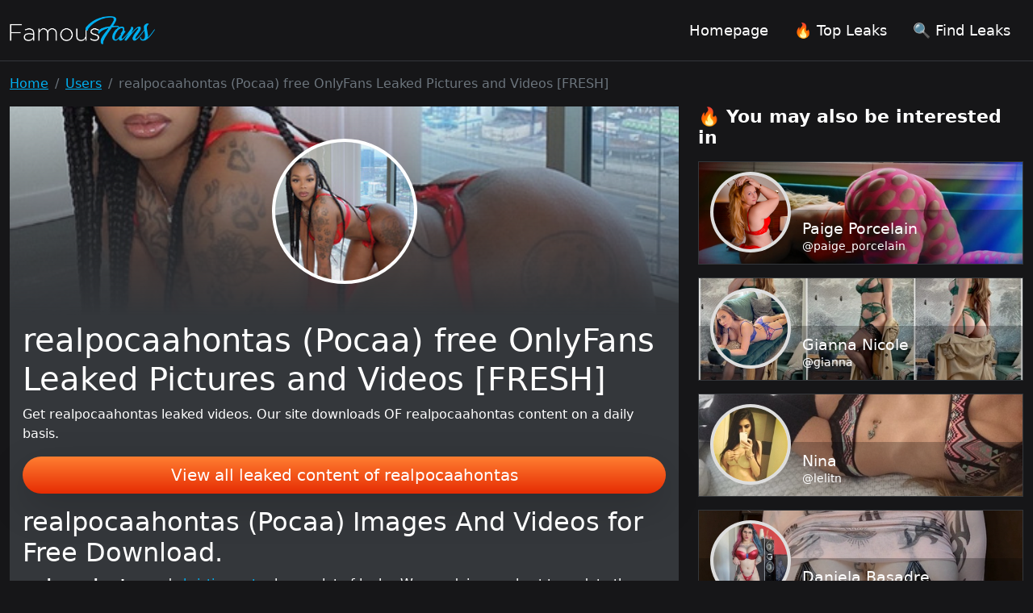

--- FILE ---
content_type: text/html; charset=UTF-8
request_url: https://famousfans.co/u/realpocaahontas-onlyfans-leak-download
body_size: 3325
content:
<!DOCTYPE html>
<html>
<head>
    <meta charset="utf-8">
    <meta http-equiv="X-UA-Compatible" content="IE=edge">

    <link type="application/opensearchdescription+xml" rel="search" href="/search.osdd"/>

    <script defer src="https://use.fontawesome.com/releases/v5.13.0/js/all.js"></script>
    <script type="text/javascript" src="https://cdn.jsdelivr.net/npm/lozad/dist/lozad.min.js"></script>
    <link href="https://fonts.googleapis.com/css?family=Roboto" rel="stylesheet">
    <link rel="stylesheet" href="/styles/style.css">

        <meta name="theme-color" content="#00aff0">
    <meta name="msapplication-navbutton-color" content="#00aff0">
    <meta name="apple-mobile-web-app-status-bar-style" content="#00aff0">

    <link rel="shortcut icon" href="/favicon.ico" type="image/x-icon">
    <link rel="icon" href="/favicon.ico" type="image/x-icon">

    <title>realpocaahontas (Pocaa) free OnlyFans Leaked Pictures and Videos [FRESH] - Famousfans.co</title>
<meta name="description" content="Get realpocaahontas leaked videos. Our site downloads OF realpocaahontas content on a daily basis.">
<meta name="viewport" content="width=device-width, minimum-scale=1, initial-scale=1">
<link rel="canonical" href="https://famousfans.co/u/realpocaahontas-onlyfans-leak-download">
<meta property="og:type" content="website">
<meta property="og:title" content="realpocaahontas (Pocaa) free OnlyFans Leaked Pictures and Videos [FRESH]">
<meta property="og:description" content="Get realpocaahontas leaked videos. Our site downloads OF realpocaahontas content on a daily basis.">
<meta property="og:site_name" content="Famousfans.co">
<meta property="og:image" content="https://famousfans.co/images/realpocaahontas/realpocaahontas_avatar.png">
<meta property="og:url" content="https://famousfans.co/u/realpocaahontas-onlyfans-leak-download">
<link rel="amphtml" href="https://famousfans.co/amp/u/realpocaahontas-onlyfans-leak-download">

</head>
<body>
<div class="border-bottom sticky-top bg-dark">
    <div class="container">
        <header class="d-flex flex-wrap align-items-center justify-content-center justify-content-md-between py-3">
            <a href="/" class="d-flex align-items-center col-md-3 mb-2 mb-md-0 text-dark text-decoration-none">
                <img src="/img/logo.png" alt="FamousFans.co" width="180px">
            </a>

            <ul class="nav nav-pills justify-content-center">
                                <li class="nav-item">
                    <a href="/"
                       class="nav-link "
                            
                    >
                        Homepage
                    </a>
                </li>
                                <li class="nav-item">
                    <a href="/user"
                       class="nav-link "
                            
                    >
                        🔥 Top Leaks
                    </a>
                </li>
                                <li class="nav-item">
                    <a href=""
                       class="nav-link "
                            data-bs-toggle="offcanvas" data-bs-target="#offcanvasTop" aria-controls="offcanvasTop"
                    >
                        🔍 Find Leaks
                    </a>
                </li>
                            </ul>
        </header>
    </div>
</div>

<main class="container">
    <div class="row">
        <div class="col-12">
                <nav aria-label="breadcrumb">
        <ol class="breadcrumb my-3">
                                                <li class="breadcrumb-item active">
                        <a href="/" class="text-info">
                            <span>Home</span>
                        </a>
                    </li>
                                                                <li class="breadcrumb-item active">
                        <a href="/user" class="text-info">
                            <span>Users</span>
                        </a>
                    </li>
                                                                <li class="breadcrumb-item active">
                        <span>realpocaahontas (Pocaa) free OnlyFans Leaked Pictures and Videos [FRESH]
</span>
                    </li>
                                    </ol>
    </nav>
        </div>
        <div class="col-12">
                <div class="row">
        <div class="col-md-8 mb-5">
            <div class="bg-darker">
                <div class="of-profile text-white">
                    <div class="of-profile__header justify-content-center">
                        <img src="/images/realpocaahontas/realpocaahontas_header.png" alt="Leaked image of @realpocaahontas"
                             class="of-profile__header__cover-img">
                    </div>
                </div>

                <div class="profile-item text-white">
                    <div class="b-profile__user">
                        <div class="g-avatar online_status_class m-w150">
                            <img src="/images/realpocaahontas/realpocaahontas_avatar.png" alt="Leaked image of @realpocaahontas">
                        </div>
                    </div>

                    <div class="card-body">
                        <h1 class="card-title">realpocaahontas (Pocaa) free OnlyFans Leaked Pictures and Videos [FRESH]
</h1>
                        Get realpocaahontas leaked videos. Our site downloads OF realpocaahontas content on a daily basis. 


                        <div class="py-3 w-100">
                            <a href="https://xnlyfanx.com/?username=realpocaahontas&amp;site=famousfans.co&amp;download=true" style="background-image: linear-gradient(-180deg, #FF7E31, #E62C03); box-shadow: rgb(253 76 0 / 50%) 0 3px 8px; border: 0;" class="btn shadow-lg btn-lg btn-primary m-auto d-block">View all leaked content of realpocaahontas</a>
                        </div>
                        <h2>realpocaahontas (Pocaa) Images And Videos for Free Download.</h2>
<p><strong>realpocaahontas</strong> and <a href="/u/christinacarter-onlyfans-leak-download">christinacarter</a> have a lot of leaks. We are doing our best to update the leaked content of realpocaahontas.
Download Pocaa leaks content using our tool.
We offer Pocaa OF leaked content, you can find list of available content of realpocaahontas below. If you are interested in more similar content like realpocaahontas, you may want to look at like <a href="/u/mizzglazedbunz-onlyfans-leak-download">mizzglazedbunz</a> as well. </p>
<h2>Are the videos and images of @realpocaahontas OnlyFans Model leaked to multiple sources?</h2>
<p>Compared to <a href="/u/worshiprene-onlyfans-leak-download">worshiprene</a>, the videos and images of @realpocaahontas isn't leaked everywhere, yet. We have mostly mega.co.nz, dropbox and Google Drive urls to store the leaked content.
You can use realpocaahontas Mega.co downloads without verification. </p>

                        <h2>Tags realpocaahontas</h2>
                        <ul>
                                                            <li>realpocaahontas onlyfans leaked</li>
                                                            <li>realpocaahontas onlyfans free photo</li>
                                                            <li>Free photo realpocaahontas onlyfans</li>
                                                            <li>Leaked photo realpocaahontas onlyfans</li>
                                                            <li>realpocaahontas leaked video onlyfans</li>
                                                            <li>realpocaahontas onlyfans free video</li>
                                                            <li>Free video realpocaahontas onlyfans</li>
                                                            <li>Leaked video realpocaahontas onlyfans</li>
                                                    </ul>
                    </div>
                </div>
            </div>
        </div>
        <div class="col-md-4 mb-5">
            <h3 class="fw-bold mb-3 text-white" style="font-size: 22px">🔥 You may also be interested in</h3>
                            <div class="col-12">
                    <div class="of-card">
    <div class="of-user">
        <a href="/u/paige-porcelain-onlyfans-leak-download" class="">
            <div class="of-user__cover-wrapper">
                <img src="/images/paige_porcelain/paige_porcelain_header.png" alt="Header of paige_porcelain" class="of-user__cover"></div>
            <div class="of-user__content">
                <div class="of-user__avatar">
                    <span class="g-avatar m-border-line online_status_class m-w150">
                        <img src="/images/paige_porcelain/paige_porcelain_avatar.png"
                             alt="eris">
                    </span>
                </div>
                <div class="b-username-row">
                    <div class="b-username m-like-link">
                        <div class="g-user-name m-lg-size m-verified"> Paige Porcelain
                        </div>
                    </div>
                </div>
                <div class="b-username-row">
                    <div class="b-username m-like-link">
                        <div class="g-user-username">@paige_porcelain</div>
                    </div>
                </div>
            </div>
        </a>
    </div>
</div>
                </div>
                            <div class="col-12">
                    <div class="of-card">
    <div class="of-user">
        <a href="/u/gianna-onlyfans-leak-download" class="">
            <div class="of-user__cover-wrapper">
                <img src="/images/gianna/gianna_header.png" alt="Header of gianna" class="of-user__cover"></div>
            <div class="of-user__content">
                <div class="of-user__avatar">
                    <span class="g-avatar m-border-line online_status_class m-w150">
                        <img src="/images/gianna/gianna_avatar.png"
                             alt="eris">
                    </span>
                </div>
                <div class="b-username-row">
                    <div class="b-username m-like-link">
                        <div class="g-user-name m-lg-size m-verified"> Gianna Nicole
                        </div>
                    </div>
                </div>
                <div class="b-username-row">
                    <div class="b-username m-like-link">
                        <div class="g-user-username">@gianna</div>
                    </div>
                </div>
            </div>
        </a>
    </div>
</div>
                </div>
                            <div class="col-12">
                    <div class="of-card">
    <div class="of-user">
        <a href="/u/lelitn-onlyfans-leak-download" class="">
            <div class="of-user__cover-wrapper">
                <img src="/images/lelitn/lelitn_header.png" alt="Header of lelitn" class="of-user__cover"></div>
            <div class="of-user__content">
                <div class="of-user__avatar">
                    <span class="g-avatar m-border-line online_status_class m-w150">
                        <img src="/images/lelitn/lelitn_avatar.png"
                             alt="eris">
                    </span>
                </div>
                <div class="b-username-row">
                    <div class="b-username m-like-link">
                        <div class="g-user-name m-lg-size m-verified"> Nina
                        </div>
                    </div>
                </div>
                <div class="b-username-row">
                    <div class="b-username m-like-link">
                        <div class="g-user-username">@lelitn</div>
                    </div>
                </div>
            </div>
        </a>
    </div>
</div>
                </div>
                            <div class="col-12">
                    <div class="of-card">
    <div class="of-user">
        <a href="/u/dani-basadre-onlyfans-leak-download" class="">
            <div class="of-user__cover-wrapper">
                <img src="/images/dani_basadre/dani_basadre_header.png" alt="Header of dani_basadre" class="of-user__cover"></div>
            <div class="of-user__content">
                <div class="of-user__avatar">
                    <span class="g-avatar m-border-line online_status_class m-w150">
                        <img src="/images/dani_basadre/dani_basadre_avatar.png"
                             alt="eris">
                    </span>
                </div>
                <div class="b-username-row">
                    <div class="b-username m-like-link">
                        <div class="g-user-name m-lg-size m-verified"> Daniela Basadre
                        </div>
                    </div>
                </div>
                <div class="b-username-row">
                    <div class="b-username m-like-link">
                        <div class="g-user-username">@dani_basadre</div>
                    </div>
                </div>
            </div>
        </a>
    </div>
</div>
                </div>
                            <div class="col-12">
                    <div class="of-card">
    <div class="of-user">
        <a href="/u/x-snowie-x-onlyfans-leak-download" class="">
            <div class="of-user__cover-wrapper">
                <img src="/images/x_snowie_x/x_snowie_x_header.png" alt="Header of x_snowie_x" class="of-user__cover"></div>
            <div class="of-user__content">
                <div class="of-user__avatar">
                    <span class="g-avatar m-border-line online_status_class m-w150">
                        <img src="/images/x_snowie_x/x_snowie_x_avatar.png"
                             alt="eris">
                    </span>
                </div>
                <div class="b-username-row">
                    <div class="b-username m-like-link">
                        <div class="g-user-name m-lg-size m-verified"> Snowie 🌷 🐝
                        </div>
                    </div>
                </div>
                <div class="b-username-row">
                    <div class="b-username m-like-link">
                        <div class="g-user-username">@x_snowie_x</div>
                    </div>
                </div>
            </div>
        </a>
    </div>
</div>
                </div>
                        </div>
        </div>
    </div>
        </div>
    </div>
</main>


<div class="container">
    <footer class="d-flex flex-wrap justify-content-between align-items-center py-3 my-4 border-top">
        <div class="col-md-4 d-flex align-items-center">
            <span class="text-muted">© 2024 Famousfans.co</span>
        </div>

        <ul class="nav col-md-4 justify-content-end list-unstyled d-flex">
            <li class="ms-3"><a class="text-muted" href="/sitemap">Sitemap</a></li>
        </ul>
    </footer>
</div>

<div class="offcanvas offcanvas-top" tabindex="-1" id="offcanvasTop" aria-labelledby="offcanvasTopLabel">
    <div class="offcanvas-body">
        <div class="row justify-content-center">
            <div class="col-md-5 col-xs-12 p-4">
                <p class="text-center fs-5 mb-4">Download all leaked content of your favorite OnlyFans accounts</p>
                <form class="search-form form-inline my-2 d-flex position-relative" method="post" action="/search">
                    <svg class="position-absolute search-icon" width="23" height="23" viewBox="0 0 23 23" fill="none" xmlns="http://www.w3.org/2000/svg">
                        <circle cx="10.6957" cy="10.6957" r="8.69565" stroke="#AAAAAA" stroke-width="2.5"></circle>
                        <path d="M16.7826 16.7826L22 22" stroke="#AAAAAA" stroke-width="2.5"></path>
                    </svg>
                    <input class="form-control search-input" type="search" aria-label="Search" name="query"
                           placeholder="OnlyFans username"
                           required value="">
                    <button class="btn btn-primary position-absolute" type="submit">Search</button>
                </form>
            </div>
        </div>
    </div>
</div>

<script src="https://cdn.jsdelivr.net/npm/bootstrap@5.0.2/dist/js/bootstrap.bundle.min.js" integrity="sha384-MrcW6ZMFYlzcLA8Nl+NtUVF0sA7MsXsP1UyJoMp4YLEuNSfAP+JcXn/tWtIaxVXM" crossorigin="anonymous"></script>
<script src="https://cdnjs.cloudflare.com/ajax/libs/jquery/3.5.1/jquery.min.js"></script>


<script defer data-domain="famousfans.co" src="https://xnalytixs.com/js/script.js"></script>
</body>
</html>
